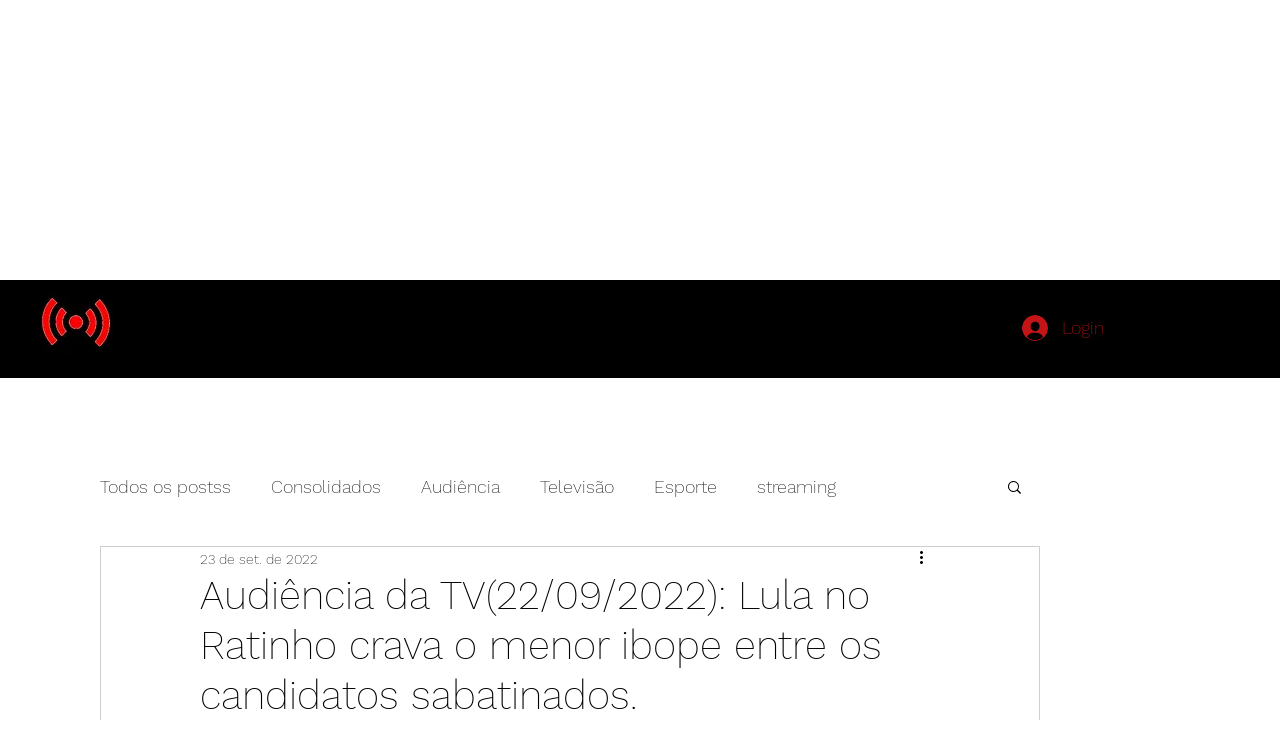

--- FILE ---
content_type: text/html; charset=utf-8
request_url: https://www.google.com/recaptcha/api2/aframe
body_size: 264
content:
<!DOCTYPE HTML><html><head><meta http-equiv="content-type" content="text/html; charset=UTF-8"></head><body><script nonce="cfYBfSP55iXisEaoDI_NbA">/** Anti-fraud and anti-abuse applications only. See google.com/recaptcha */ try{var clients={'sodar':'https://pagead2.googlesyndication.com/pagead/sodar?'};window.addEventListener("message",function(a){try{if(a.source===window.parent){var b=JSON.parse(a.data);var c=clients[b['id']];if(c){var d=document.createElement('img');d.src=c+b['params']+'&rc='+(localStorage.getItem("rc::a")?sessionStorage.getItem("rc::b"):"");window.document.body.appendChild(d);sessionStorage.setItem("rc::e",parseInt(sessionStorage.getItem("rc::e")||0)+1);localStorage.setItem("rc::h",'1769011692467');}}}catch(b){}});window.parent.postMessage("_grecaptcha_ready", "*");}catch(b){}</script></body></html>